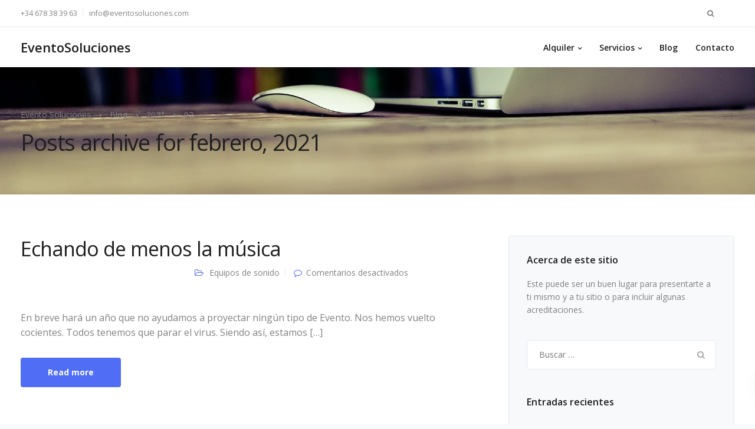

--- FILE ---
content_type: text/html; charset=UTF-8
request_url: https://www.eventosoluciones.com/2021/02/
body_size: 16396
content:

<!DOCTYPE html>
<html lang="es" prefix="og: https://ogp.me/ns#">
   <head>
      <meta charset="UTF-8">
      <meta name="viewport" content="width=device-width, initial-scale=1.0" />
      <meta http-equiv="X-UA-Compatible" content="IE=edge">
              <meta name="theme-color" content="#4f6df5" />
            <link rel="profile" href="http://gmpg.org/xfn/11">
            <link rel="pingback" href="https://www.eventosoluciones.com/xmlrpc.php" />
      

<!-- Optimización para motores de búsqueda de Rank Math -  https://rankmath.com/ -->
<title>febrero 2021 - Evento Soluciones</title>
<meta name="robots" content="follow, noindex"/>
<meta property="og:locale" content="es_ES" />
<meta property="og:type" content="article" />
<meta property="og:title" content="febrero 2021 - Evento Soluciones" />
<meta property="og:url" content="https://www.eventosoluciones.com/2021/02/" />
<meta property="og:site_name" content="Evento Soluciones" />
<meta name="twitter:card" content="summary_large_image" />
<script data-jetpack-boost="ignore" type="application/ld+json" class="rank-math-schema">{"@context":"https://schema.org","@graph":[{"@type":"Organization","@id":"https://www.eventosoluciones.com/#organization","name":"Evento Soluciones","url":"https://www.eventosoluciones.com"},{"@type":"WebSite","@id":"https://www.eventosoluciones.com/#website","url":"https://www.eventosoluciones.com","name":"Evento Soluciones","publisher":{"@id":"https://www.eventosoluciones.com/#organization"},"inLanguage":"es"},{"@type":"CollectionPage","@id":"https://www.eventosoluciones.com/2021/02/#webpage","url":"https://www.eventosoluciones.com/2021/02/","name":"febrero 2021 - Evento Soluciones","isPartOf":{"@id":"https://www.eventosoluciones.com/#website"},"inLanguage":"es"}]}</script>
<!-- /Plugin Rank Math WordPress SEO -->

<link rel='dns-prefetch' href='//stats.wp.com' />
<link rel='dns-prefetch' href='//fonts.googleapis.com' />
<link rel='dns-prefetch' href='//i0.wp.com' />
<link rel='dns-prefetch' href='//c0.wp.com' />
<link rel="alternate" type="application/rss+xml" title="Evento Soluciones &raquo; Feed" href="https://www.eventosoluciones.com/feed/" />
<link rel="alternate" type="application/rss+xml" title="Evento Soluciones &raquo; Feed de los comentarios" href="https://www.eventosoluciones.com/comments/feed/" />

<link rel='stylesheet' id='all-css-02ff6425d277515451d9475519e259e1' href='https://www.eventosoluciones.com/_jb_static/??-eJydk9FuwjAMRf9mTwtRxwRPaJ9SpYkLpkkcxSmlfz+roKmD0bE9Ormn9vVN9ZCUpVggFl0OEIC1B+Mg7jGCtpRBG2YorC2zbogKl2zSKmBcycmrXuS5jB5+1yl7QO9u1Bit7x1cGjvkohtPtlMem2zyeFXP5/gijqwDODTgpZE0nBfJmxGy8rA3dnwOl7t5/aP35HtxIsNKbWxRLeWgtvqbiWlifoh2MIoS91EZ5yjO9965+mTrNgvxEM9wYo8Osk5949HO+cybf6bw/NtoRanMAEwBFle04BNFy8K6xQ8cubYUErF4ncGz40U8g+vPqs0mwEC5u9aTHYlLw1nUjDKIZrJofJ0ytSjJ3dWTbQTv6pubS1QgPv6xhHSgQjxguk/hT7Ry0JreF8XdUz/rbaADkewzQLbTIB9hV20366p6267fX2yzqz4BakCcjw==' type='text/css' media='all' />
<style id='rs-plugin-settings-inline-css'>
#rs-demo-id {}
</style>
<style id='keydesign-style-inline-css'>
.tt_button:hover .iconita,
.tt_button.second-style .iconita,
#single-page #comments input[type="submit"]:hover,
.tt_button.tt_secondary_button,
.tt_button.tt_secondary_button .iconita,
.team-carousel .owl-item .team-member.design-creative .team-socials a,
.es-accordion .es-time,
.content-area .vc_grid-filter>.vc_grid-filter-item.vc_active>span,
.content-area .vc_grid-filter>.vc_grid-filter-item:hover>span,
.format-quote .entry-wrapper:before,
.large-counter .kd_counter_units,
.footer_widget .redux-social-media-list i,
#single-page .bbp-login-form .user-submit:hover,
.menubar #main-menu .navbar-nav .mega-menu.menu-item-has-children .dropdown > a,
.key-icon-box .ib-link a,
#popup-modal .close:hover,
body.maintenance-mode .container h2,
blockquote:before,
.woocommerce nav.woocommerce-pagination ul li a:hover,
.port-prev.tt_button,
.port-next.tt_button,
.upper-footer .socials-widget a:hover .fa,
.woocommerce .woocommerce-form-login .button:hover,
.footer_widget ul a:hover,
.side-content-text ul li:before,
span.bbp-admin-links a:hover,
#bbpress-forums #bbp-single-user-details #bbp-user-navigation a:hover,
.vc_grid-item-mini .vc_gitem-post-data.vc_gitem-post-data-source-post_date div:before,
.vc_grid-item-mini .vc_gitem-post-data.vc_gitem-post-data-source-post_author a:before,
.vc_grid-item-mini .blog-detailed-grid .vc_btn3-container:hover a,
.feature-sections-wrapper .feature-sections-tabs .nav-tabs a:hover,
.topbar-lang-switcher ul li a:hover span,
.feature-sections-wrapper .feature-sections-tabs .nav-tabs li.active a,
.owl-nav div:hover,
div.bbp-breadcrumb a:hover,
#bbpress-forums div.bbp-topic-author a.bbp-author-name, #bbpress-forums div.bbp-reply-author a.bbp-author-name,
.kd_pie_chart .pc_percent_container,
.kd_pie_chart .kd-piechart-icon,
.woocommerce .checkout_coupon .button:hover:hover,
.woocommerce-page #payment #place_order:hover,
.team-member.design-minimal .team-socials a,
.woocommerce-cart #single-page table.cart .button:hover,
.woocommerce-cart #single-page table.cart .button[name=update_cart]:hover,
.woocommerce-account #single-page .woocommerce-Button[name=save_account_details]:hover,
.woocommerce-account #single-page .woocommerce-message .woocommerce-Button:hover,
.wpb-js-composer .vc_tta-container .vc_tta-color-white.vc_tta-style-modern .vc_tta-tab.vc_active a,
.team-member.design-two:hover .team-socials .fa:hover,
.team-member.design-two .team-socials .fa:hover,
#single-page .return-to-shop a:hover,
.woocommerce-error a, .woocommerce-info a, .woocommerce-message a,
.woocommerce-cart .wc-proceed-to-checkout a.checkout-button:hover,
.navbar-nav li.dropdown:hover .dropdown-menu:hover li a:hover,
.woocommerce ul.products li.product h2:hover,
.keydesign-cart .buttons .btn, .woocommerce .keydesign-cart .buttons .btn,
.woocommerce #payment #place_order:hover, .woocommerce-page #payment #place_order:hover,
.portfolio-meta.share-meta .fa:hover,
.woocommerce-account #single-page .woocommerce-Button:hover,
.woocommerce #respond input#submit:hover,
.woocommerce-page ul.products li.product.woo-minimal-style .button:hover,
.woocommerce-page ul.products li.product.woo-minimal-style .added_to_cart:hover,
.blog_widget ul li a:hover,
#posts-content .entry-meta a:hover,
.breadcrumbs a:hover,
.woocommerce a.button:hover,
.keydesign-cart:hover .cart-icon,
#comments input[type="submit"]:hover,
.search-submit:hover,
.blog-single-content .tags a,
.lower-footer a:hover,
#posts-content .post .blog-single-title a:hover,
#posts-content.blog-minimal-list .blog-single-title a:hover,
#posts-content.blog-img-left-list .blog-single-title a:hover,
.socials-widget a:hover .fa, .socials-widget a:hover,
#customizer .leadengine-tooltip,
.footer_widget .menu li a:hover,
.row .vc_toggle_size_md.vc_toggle_simple .vc_toggle_title:hover h4,
#single-page .single-page-content .widget ul li a:hover,
#comments .reply a:hover,
#comments .comment-meta a:hover,
#kd-slider .secondary_slider,
#single-page .single-page-content .widget ul li.current-menu-item a,
.team-socials .fa:hover,
#posts-content .post .tt_button:hover .fa,
#posts-content .post .tt_button:hover,
.topbar-socials a:hover .fa,
.pricing .pricing-price,
.pricing-table .tt_button,
.topbar-phone .iconsmind-Telephone ,
.topbar-email .iconsmind-Mail,
.modal-content-contact .key-icon-box .service-heading a:hover,
.pricing-table.active .tt_button:hover,
.footer-business-content a:hover,
.vc_grid-item-mini .vc_gitem-zone .vc_btn3.vc_btn3-style-custom,
.star-rating span,
.es-accordion .es-heading h4 a:hover,
.keydesign-cart ul.product_list_widget .cart-item:hover,
.woocommerce .keydesign-cart ul.product_list_widget .cart-item:hover,
#customizer .options a:hover i,
.woocommerce .price_slider_wrapper .price_slider_amount .button,
#customizer .options a:hover,
#single-page input[type="submit"]:hover,
#posts-content .post input[type="submit"]:hover,
.active .pricing-option .fa,
#comments .reply a:hover,
.meta-content .tags a:hover,
.navigation.pagination .next,
.woocommerce-cart  #single-page table.cart .product-name a:hover,
.navigation.pagination .prev,
.woocommerce span.onsale,
.product_meta a:hover,
.tags a:hover, .tagcloud a:hover,
.tt_button.second-style,
.lower-footer .pull-right a:hover,
.woocommerce-review-link:hover,
.upper-footer .modal-menu-item,
.video-socials a:hover .fa,
.kd_pie_chart .pc-link a:hover,
.vc_grid-item-mini .vc_gitem_row .vc_gitem-col h4:hover,
.fa,
.wpcf7 .wpcf7-submit:hover,
.contact .wpcf7-response-output,
.video-bg .secondary-button:hover,
#headerbg li a.active,
#headerbg li a.active:hover,
.footer-nav a:hover ,
.wpb_wrapper .menu a:hover ,
.text-danger,
.blog_widget ul li a:before,
.pricing .fa,
.content-area .vc_grid .vc_gitem-zone-c .vc_general,
code,
#single-page .single-page-content ul li:before,
.subscribe-form header .wpcf7-submit,
#posts-content .page-content ul li:before,
.chart-content .nc-icon-outline,
.chart,
.row .vc_custom_heading a:hover,
.secondary-button-inverse,
.primary-button.button-inverse:hover,
.primary-button,
a,
.woocommerce-account #single-page .woocommerce-Button:hover,
.kd-process-steps .pss-step-number span,
.navbar-default .navbar-nav > .active > a,
.pss-link a:hover,
.woocommerce-cart #single-page .cart_totals table td,
.kd_number_string,
.featured_content_parent .active-elem h4,
.contact-map-container .toggle-map:hover .fa,
.contact-map-container .toggle-map:hover,
.testimonials.slider .tt-container:before,
.tt_button:hover,
.nc-icon-outline,
.woocommerce ul.products li.product h3:hover,
.wpb_text_column ol>li:before,
.wpb_text_column ul>li:before,
.key-icon-box .ib-link a:hover {
			color: #4f6df5;
	}

	.pricing-table.DetailedStyle .pricing .pricing-price {
		color: #4f6df5!important;
	}

	.kd-process-steps.process-checkbox-template .pss-item:before,
	.kd-process-steps.process-checkbox-template,
	.kd-separator,
	.kd-separator .kd-separator-line {
		border-color: #4f6df5;
	}

#single-page .bbp-login-form .user-submit,
.bbpress #user-submit,
.gform_wrapper .gform_footer input.button,
.gform_wrapper .gform_footer input[type=submit],
input[type="button"].ninja-forms-field,
.modal-content-inner .wpcf7-submit:hover,
.searchform #searchsubmit,
#kd-slider,
.kd-contact-form.light_background .wpcf7 .wpcf7-submit,
.footer-newsletter-form .wpcf7 .wpcf7-submit,
.kd_progressbarfill,
.phone-wrapper,
.wpb_wrapper #loginform .button,
.woocommerce input.button,
.woocommerce-account #single-page .woocommerce-Button,
.testimonial-cards .center .tcards_message,
.email-wrapper,
.woocommerce ul.products li.product .added_to_cart:hover,
.footer-business-info.footer-socials a:hover,
#comments input[type="submit"],
.parallax.with-overlay:after,
.content-area .vc_grid-filter>.vc_grid-filter-item span:after,
.tt_button.tt_secondary_button:hover,
.pricing-table .tt_button:hover,
.tt_button.second-style:hover,
.pricing-table.active .tt_button,
#customizer .screenshot a,
.heading-separator,
.port-prev.tt_button:hover,
.port-next.tt_button:hover,
 .owl-buttons div:hover,
.row .vc_toggle_default .vc_toggle_icon,
.row .vc_toggle_default .vc_toggle_icon::after,
.row .vc_toggle_default .vc_toggle_icon::before,
.woocommerce #respond input#submit,
.woocommerce a.button,
.woocommerce nav.woocommerce-pagination ul li a:hover,
.upper-footer .modal-menu-item:hover,
.contact-map-container .toggle-map,
.portfolio-item .portfolio-content,
.tt_button,
 .owl-dot span,
.woocommerce a.remove:hover,
.pricing .secondary-button.secondary-button-inverse:hover,
.with-overlay .parallax-overlay,
.secondary-button.secondary-button-inverse:hover,
.secondary-button,
#kd-slider .bullet-bar.tparrows,
.primary-button.button-inverse,
#posts-content .post input[type="submit"],
.btn-xl,
.with-overlay,
.vc_grid-item-mini .vc_gitem-zone .vc_btn3.vc_btn3-style-custom:hover,
.woocommerce #wrapper .price_slider_wrapper .ui-slider-horizontal .ui-slider-range,
.separator,
.woocommerce button.button,
.cb-container.cb_main_color:hover,
.keydesign-cart .buttons .btn:hover,
.woocommerce .keydesign-cart .buttons .btn:hover,
.woocommerce ul.products li.product .button:hover,
#single-page #comments input[type="submit"]:hover,
.contact-map-container .toggle-map:hover,
.wpcf7 .wpcf7-submit:hover,
.owl-dot span,
.features-tabs .tab.active,
.content-area .vc_grid .vc-gitem-zone-height-mode-auto.vc_gitem-zone.vc_gitem-zone-a:before,
.row .vc_toggle_simple .vc_toggle_title:hover .vc_toggle_icon::after,
.row .vc_toggle_simple .vc_toggle_title:hover .vc_toggle_icon::before,
.wpcf7 .wpcf7-submit,
.navigation.pagination .next:hover,
#single-page .vc_col-sm-3 .wpcf7 .wpcf7-submit,
.kd-spinner:before,
.content-area .vc_grid .vc_gitem-zone-c .vc_general:hover,
.content-area .vc_grid-item-mini .vc_gitem-animate-fadeIn .vc_gitem-zone.vc_gitem-zone-a:before,
.keydesign-cart .badge,
div.wpcf7 .wpcf7-form .ajax-loader,
#bbp_search_submit,
.woocommerce .price_slider_wrapper .ui-slider .ui-slider-handle,
.navigation.pagination .prev:hover {
	background-color: #4f6df5;
}

::selection {
	background-color: #4f6df5;
}

::-moz-selection {
	background-color: #4f6df5;
}

#single-page .bbp-login-form .user-submit,
#single-page #comments input[type="submit"]:hover,
.navigation.pagination .next,
.navigation.pagination .prev,
.upper-footer .modal-menu-item,
.wpcf7 .wpcf7-submit:hover,
.tt_button,
.navigation.pagination .next, .navigation.pagination .prev,
.woocommerce ul.products li.product .button:hover,
.woocommerce .price_slider_wrapper .ui-slider .ui-slider-handle,
.pricing.active,
.vc_grid-item-mini .vc_gitem-zone .vc_btn3.vc_btn3-style-custom,
.primary-button.button-inverse:hover,
.primary-button.button-inverse,
.keydesign-cart .buttons .btn, .woocommerce .keydesign-cart .buttons .btn,
.wpcf7 .wpcf7-submit,
.wpb_wrapper #loginform .button,
 .owl-buttons div:hover,
.woocommerce button.button,
.woocommerce a.button,
.content-area .vc_grid .vc_gitem-zone-c .vc_general,
#commentform #submit,
.woocommerce ul.products li.product .added_to_cart,
.woocommerce input.button,
 .owl-dot.active span,
 .owl-dot:hover span {
			border: 2px solid #4f6df5;
	}

div.wpcf7 .wpcf7-form .ajax-loader {
			border: 5px solid #4f6df5;
	}

.modal-content-inner:before  {
			border-right: 12px solid #4f6df5;
	}

.page-404 .tt_button,
#wrapper .widget-title,
.blockquote-reverse,
.testimonials.slider  .owl-dot.active span,
.tags a:hover, .tagcloud a:hover,
.contact-map-container .toggle-map:hover,
.navigation.pagination .next:hover, .navigation.pagination .prev:hover,
.contact .wpcf7-response-output,
.video-bg .secondary-button,
#single-page .single-page-content .widget .widgettitle,
.image-bg .secondary-button,
.contact .wpcf7-form-control-wrap textarea.wpcf7-form-control:focus,
.contact .wpcf7-form-control-wrap input.wpcf7-form-control:focus,
.team-member-down:hover .triangle,
.team-member:hover .triangle,
.features-tabs .tab.active:after,
.tabs-image-left.features-tabs .tab.active:after,
.secondary-button-inverse,
.wpb-js-composer .vc_tta-container .vc_tta.vc_tta-style-classic .vc_tta-tabs-container .vc_tta-tabs-list li.vc_active a,
.vc_separator .vc_sep_holder .vc_sep_line {
			border-color: #4f6df5;
	}

.testimonial-cards .center .tcards_message:before {
			border-color: transparent transparent #4f6df5 #4f6df5;
	}

.testimonial-cards .center .tcards_message.author-bottom:before {
			border-color: #4f6df5 transparent transparent #4f6df5;
	}

	.wpb-js-composer .vc_tta-container  .vc_tta-tabs.vc_tta-tabs-position-left .vc_tta-tab:before {
	    border-right: 9px solid #4f6df5;
	}

.wpb-js-composer .vc_tta-container .vc_tta.vc_tta-style-classic .vc_tta-tabs-container .vc_tta-tabs-list li:before {
    border-top: 9px solid #4f6df5;
}




h1,h2,h3,h4,h5,
.kd_progress_bar .kd_progb_head .kd-progb-title h4,
.wpb-js-composer .vc_tta-container .vc_tta.vc_tta-style-classic .vc_tta-tabs-container .vc_tta-tabs-list li a:hover,
 .es-accordion .es-heading h4 a,
.wpb-js-composer .vc_tta-color-white.vc_tta-style-modern .vc_tta-tab>a:hover,
#comments .fn,
#comments .fn a,
.portfolio-block h4,
.rw-author-details h4,
.testimonials.slider .author,
.vc_grid-item-mini .vc_gitem_row .vc_gitem-col h4,
.navbar-default.navbar-shrink .nav li a,
.team-content h5,
.key-icon-box .service-heading,
#wp-calendar caption,
.post a:hover,
.kd_pie_chart .kd_pc_title,
.kd_pie_chart .pc-link a,
.testimonials .tt-content h4,
.kd-photobox .phb-content h4,
.kd-process-steps .pss-text-area h4,
.widget-title,
.kd-promobox .prb-content h4,
.bp-content h4,
.reply-title,
.product_meta,
.blog-header .section-heading,
.testimonial-cards .tcards-title,
.testimonial-cards .tcards_header .tcards-name,
.woocommerce-result-count,
.pss-link a,
.navbar-default .nav li a,
.logged-in .navbar-nav a, .navbar-nav .menu-item a,
.woocommerce table.shop_attributes th,
.portfolio-block strong,
.keydesign-cart .nc-icon-outline-cart,
.portfolio-meta.share-meta .fa,
.subscribe input[type="submit"],
.es-accordion .es-speaker-container .es-speaker-name,
.pricing-title,
.woocommerce div.product .woocommerce-tabs ul.tabs li.active a,
.woocommerce-cart  #single-page table.cart .product-name a,
.wpb-js-composer .vc_tta-container .vc_tta-color-white.vc_tta-style-modern .vc_tta-tab>a,
.rw_rating .rw-title,
.group_table .label,
.cb-container.cb_transparent_color:hover .cb-heading,
.app-gallery .ag-section-desc h4,
.single-post .wpb_text_column strong,
 .owl-buttons div,
#single-page .single-page-content .widget ul li a,
.modal-content-contact .key-icon-box .service-heading a,
.woocommerce-ordering select,
.woocommerce div.product .woocommerce-tabs .panel #reply-title,
.page-404 .section-subheading,
.showcoupon:hover,
.pricing-table.DetailedStyle .pricing .pricing-price,
.pricing-table .pricing-img .fa,
.navbar-default .navbar-nav > li > a:hover,
.testimonials.slider.with-image .tt-container h6,
.socials-widget a:hover .fa, .socials-widget a:hover,
.owl-nav div,
#comments label,
.author-box-wrapper .author-name h6,
.keydesign-cart .empty-cart,
.play-video .fa-play,
.author-website,
.post-link:hover,
#comments .reply a:hover,
.author-desc-wrapper a:hover,
.blog-single-content .tags a:hover,
.wpb-js-composer .vc_tta-container .vc_tta.vc_tta-style-classic .vc_tta-tabs-container .vc_tta-tabs-list li a:hover,
.wpb-js-composer .vc_tta-container .vc_tta.vc_tta-style-classic .vc_tta-tabs-container .vc_tta-tabs-list li.vc_active a,
.woocommerce #coupon_code, .woocommerce .quantity .qty,
.kd-price-block .pb-content-wrap .pb-pricing-wrap,
.blog-single-title a,
.topbar-phone a:hover,
.topbar-email a:hover,
.woocommerce-page ul.products li.product.woo-minimal-style .added_to_cart,
.woocommerce-page ul.products li.product.woo-minimal-style .button,
.woocommerce nav.woocommerce-pagination ul li span.current,
#menu-topbar-menu li a:hover,
.navbar-topbar li a:hover,
.fa.toggle-search:hover,
.business-info-header .fa,
.tt_secondary_button.tt_third_button:hover,
.tt_secondary_button.tt_third_button:hover .fa,
.keydesign-cart .subtotal,
#single-page p.cart-empty,
blockquote cite,
.woocommerce div.product p.price,
.woocommerce div.product span.price,
.cta-icon .fa,
.wpcf7-form label,
.upper-footer .wpcf7-form-control-wrap textarea,
.upper-footer .wpcf7-form-control-wrap input,
body.maintenance-mode .kd-countdown,
.mobile-cart .keydesign-cart,
body.woocommerce-page .entry-header .section-heading,
.feature-sections-wrapper .feature-sections-tabs .nav-tabs a,
.team-member.design-minimal .team-socials a:hover,
.key-icon-box .ib-link a:hover,
.feature-sections-wrapper .side-content-wrapper .simple-link:hover,
.woocommerce ul.products li.product .price,
.vc_toggle_simple .vc_toggle_title .vc_toggle_icon::after,
.vc_toggle_simple .vc_toggle_title .vc_toggle_icon::before,
.testimonials .tt-content .content {
			color: #1f1f1f;
	}


.ib-link.iconbox-main-color a:hover  {
			color: #1f1f1f;
	}

.vc_toggle.vc_toggle_default .vc_toggle_icon,
.row .vc_toggle_size_md.vc_toggle_default .vc_toggle_title .vc_toggle_icon:before,
.row .vc_toggle_size_md.vc_toggle_default .vc_toggle_title .vc_toggle_icon:after,
.searchform #searchsubmit:hover,
#kd-slider .bullet-bar.tparrows:hover {
			background-color: #1f1f1f;
	}






.footer-newsletter-form .wpcf7-form .wpcf7-email,
.footer-business-info.footer-socials a,
.upper-footer {
			background-color: #f7f9fb;
	}


.footer-business-info,
.lower-footer {
			background-color: #fff;
	}






.upper-footer .widget-title, .upper-footer #wp-calendar caption, .footer_widget .menu li a, ul li.cat-item a, .footer-nav-menu .navbar-footer li a, .lower-footer span, .lower-footer a {
					}






.topbar-lang-switcher ul li a:hover span,
.topbar-menu-search .keydesign-cart a:hover,
.topbar-search .fa.toggle-search:hover,
#menu-topbar-menu a:hover,
.navbar-topbar a:hover,
.transparent-navigation .navbar.navbar-default .topbar-phone a:hover, .transparent-navigation .navbar.navbar-default .topbar-email a:hover,
.navbar.navbar-default .topbar-phone a:hover, .navbar.navbar-default .topbar-email a:hover {
			color: #1f1f1f;
	}



@media (min-width: 960px) {
.transparent-navigation .navbar.navbar-default,
.transparent-navigation .navbar.navbar-default .container,
.transparent-navigation .navbar.navbar-default.contained,
.transparent-navigation .navbar .topbar,
.transparent-navigation .navbar .menubar {
	background-color: transparent !important;
	border: none !important;
}


}








#logo .logo {
			color: #1f1f1f;
	}

.transparent-navigation .navbar-shrink #logo .logo,
.navbar-shrink #logo .logo {
			color: #1f1f1f;
	}


body, .box, .cb-text-area p {
					}

.container #logo .logo {
			}

.container h1 {
								}

.container h2, #popup-modal .modal-content h2 {
								}

.container h3 {
								}

.container h4, .kd-photobox .phb-content h4, .content-area .vc_grid-item-mini .vc_gitem_row .vc_gitem-col h4 {
								}

.container h5 {
								}

.container h6, .key-icon-box h6.service-heading {
								}

.woocommerce ul.products li.product .added_to_cart, .woocommerce ul.products li.product .button, .woocommerce div.product form.cart .button,
.tt_button, .wpcf7 .wpcf7-submit, .content-area .vc_grid .vc_gitem-zone-c .vc_general, .tt_button.modal-menu-item, .vc_grid-item-mini .blog-detailed-grid .vc_btn3-container a {
						}



.topbar-phone, .topbar-email, .topbar-socials a, #menu-topbar-menu a, .navbar-topbar a {
		}


body .navbar-default .nav li a, body .modal-menu-item {
				}





html {
						}


@media (max-width: 960px) {
}





	.kd-rev-button {
	   background-color: #4f6df5 !important;
	}

	.kd-rev-button-inv {
		border-color: #4f6df5 !important;
	}

	.kd-rev-button-inv:hover {
		background-color: #4f6df5 !important;
	}

	.hover_solid_primary:hover {
	   background-color: #4f6df5 !important;
	   border-color: #4f6df5 !important;
	   color: #fff !important;
	}


	.hover_outline_primary:hover {
	   color: #4f6df5 !important;
	   border-color: #4f6df5 !important;
	   background-color: transparent!important;
	}


</style>
<style id='wp-emoji-styles-inline-css'>

	img.wp-smiley, img.emoji {
		display: inline !important;
		border: none !important;
		box-shadow: none !important;
		height: 1em !important;
		width: 1em !important;
		margin: 0 0.07em !important;
		vertical-align: -0.1em !important;
		background: none !important;
		padding: 0 !important;
	}
</style>
<style id='jetpack-sharing-buttons-style-inline-css'>
.jetpack-sharing-buttons__services-list{display:flex;flex-direction:row;flex-wrap:wrap;gap:0;list-style-type:none;margin:5px;padding:0}.jetpack-sharing-buttons__services-list.has-small-icon-size{font-size:12px}.jetpack-sharing-buttons__services-list.has-normal-icon-size{font-size:16px}.jetpack-sharing-buttons__services-list.has-large-icon-size{font-size:24px}.jetpack-sharing-buttons__services-list.has-huge-icon-size{font-size:36px}@media print{.jetpack-sharing-buttons__services-list{display:none!important}}.editor-styles-wrapper .wp-block-jetpack-sharing-buttons{gap:0;padding-inline-start:0}ul.jetpack-sharing-buttons__services-list.has-background{padding:1.25em 2.375em}
</style>
<style id='classic-theme-styles-inline-css'>
/*! This file is auto-generated */
.wp-block-button__link{color:#fff;background-color:#32373c;border-radius:9999px;box-shadow:none;text-decoration:none;padding:calc(.667em + 2px) calc(1.333em + 2px);font-size:1.125em}.wp-block-file__button{background:#32373c;color:#fff;text-decoration:none}
</style>
<style id='global-styles-inline-css'>
body{--wp--preset--color--black: #000000;--wp--preset--color--cyan-bluish-gray: #abb8c3;--wp--preset--color--white: #ffffff;--wp--preset--color--pale-pink: #f78da7;--wp--preset--color--vivid-red: #cf2e2e;--wp--preset--color--luminous-vivid-orange: #ff6900;--wp--preset--color--luminous-vivid-amber: #fcb900;--wp--preset--color--light-green-cyan: #7bdcb5;--wp--preset--color--vivid-green-cyan: #00d084;--wp--preset--color--pale-cyan-blue: #8ed1fc;--wp--preset--color--vivid-cyan-blue: #0693e3;--wp--preset--color--vivid-purple: #9b51e0;--wp--preset--gradient--vivid-cyan-blue-to-vivid-purple: linear-gradient(135deg,rgba(6,147,227,1) 0%,rgb(155,81,224) 100%);--wp--preset--gradient--light-green-cyan-to-vivid-green-cyan: linear-gradient(135deg,rgb(122,220,180) 0%,rgb(0,208,130) 100%);--wp--preset--gradient--luminous-vivid-amber-to-luminous-vivid-orange: linear-gradient(135deg,rgba(252,185,0,1) 0%,rgba(255,105,0,1) 100%);--wp--preset--gradient--luminous-vivid-orange-to-vivid-red: linear-gradient(135deg,rgba(255,105,0,1) 0%,rgb(207,46,46) 100%);--wp--preset--gradient--very-light-gray-to-cyan-bluish-gray: linear-gradient(135deg,rgb(238,238,238) 0%,rgb(169,184,195) 100%);--wp--preset--gradient--cool-to-warm-spectrum: linear-gradient(135deg,rgb(74,234,220) 0%,rgb(151,120,209) 20%,rgb(207,42,186) 40%,rgb(238,44,130) 60%,rgb(251,105,98) 80%,rgb(254,248,76) 100%);--wp--preset--gradient--blush-light-purple: linear-gradient(135deg,rgb(255,206,236) 0%,rgb(152,150,240) 100%);--wp--preset--gradient--blush-bordeaux: linear-gradient(135deg,rgb(254,205,165) 0%,rgb(254,45,45) 50%,rgb(107,0,62) 100%);--wp--preset--gradient--luminous-dusk: linear-gradient(135deg,rgb(255,203,112) 0%,rgb(199,81,192) 50%,rgb(65,88,208) 100%);--wp--preset--gradient--pale-ocean: linear-gradient(135deg,rgb(255,245,203) 0%,rgb(182,227,212) 50%,rgb(51,167,181) 100%);--wp--preset--gradient--electric-grass: linear-gradient(135deg,rgb(202,248,128) 0%,rgb(113,206,126) 100%);--wp--preset--gradient--midnight: linear-gradient(135deg,rgb(2,3,129) 0%,rgb(40,116,252) 100%);--wp--preset--font-size--small: 13px;--wp--preset--font-size--medium: 20px;--wp--preset--font-size--large: 36px;--wp--preset--font-size--x-large: 42px;--wp--preset--spacing--20: 0.44rem;--wp--preset--spacing--30: 0.67rem;--wp--preset--spacing--40: 1rem;--wp--preset--spacing--50: 1.5rem;--wp--preset--spacing--60: 2.25rem;--wp--preset--spacing--70: 3.38rem;--wp--preset--spacing--80: 5.06rem;--wp--preset--shadow--natural: 6px 6px 9px rgba(0, 0, 0, 0.2);--wp--preset--shadow--deep: 12px 12px 50px rgba(0, 0, 0, 0.4);--wp--preset--shadow--sharp: 6px 6px 0px rgba(0, 0, 0, 0.2);--wp--preset--shadow--outlined: 6px 6px 0px -3px rgba(255, 255, 255, 1), 6px 6px rgba(0, 0, 0, 1);--wp--preset--shadow--crisp: 6px 6px 0px rgba(0, 0, 0, 1);}:where(.is-layout-flex){gap: 0.5em;}:where(.is-layout-grid){gap: 0.5em;}body .is-layout-flex{display: flex;}body .is-layout-flex{flex-wrap: wrap;align-items: center;}body .is-layout-flex > *{margin: 0;}body .is-layout-grid{display: grid;}body .is-layout-grid > *{margin: 0;}:where(.wp-block-columns.is-layout-flex){gap: 2em;}:where(.wp-block-columns.is-layout-grid){gap: 2em;}:where(.wp-block-post-template.is-layout-flex){gap: 1.25em;}:where(.wp-block-post-template.is-layout-grid){gap: 1.25em;}.has-black-color{color: var(--wp--preset--color--black) !important;}.has-cyan-bluish-gray-color{color: var(--wp--preset--color--cyan-bluish-gray) !important;}.has-white-color{color: var(--wp--preset--color--white) !important;}.has-pale-pink-color{color: var(--wp--preset--color--pale-pink) !important;}.has-vivid-red-color{color: var(--wp--preset--color--vivid-red) !important;}.has-luminous-vivid-orange-color{color: var(--wp--preset--color--luminous-vivid-orange) !important;}.has-luminous-vivid-amber-color{color: var(--wp--preset--color--luminous-vivid-amber) !important;}.has-light-green-cyan-color{color: var(--wp--preset--color--light-green-cyan) !important;}.has-vivid-green-cyan-color{color: var(--wp--preset--color--vivid-green-cyan) !important;}.has-pale-cyan-blue-color{color: var(--wp--preset--color--pale-cyan-blue) !important;}.has-vivid-cyan-blue-color{color: var(--wp--preset--color--vivid-cyan-blue) !important;}.has-vivid-purple-color{color: var(--wp--preset--color--vivid-purple) !important;}.has-black-background-color{background-color: var(--wp--preset--color--black) !important;}.has-cyan-bluish-gray-background-color{background-color: var(--wp--preset--color--cyan-bluish-gray) !important;}.has-white-background-color{background-color: var(--wp--preset--color--white) !important;}.has-pale-pink-background-color{background-color: var(--wp--preset--color--pale-pink) !important;}.has-vivid-red-background-color{background-color: var(--wp--preset--color--vivid-red) !important;}.has-luminous-vivid-orange-background-color{background-color: var(--wp--preset--color--luminous-vivid-orange) !important;}.has-luminous-vivid-amber-background-color{background-color: var(--wp--preset--color--luminous-vivid-amber) !important;}.has-light-green-cyan-background-color{background-color: var(--wp--preset--color--light-green-cyan) !important;}.has-vivid-green-cyan-background-color{background-color: var(--wp--preset--color--vivid-green-cyan) !important;}.has-pale-cyan-blue-background-color{background-color: var(--wp--preset--color--pale-cyan-blue) !important;}.has-vivid-cyan-blue-background-color{background-color: var(--wp--preset--color--vivid-cyan-blue) !important;}.has-vivid-purple-background-color{background-color: var(--wp--preset--color--vivid-purple) !important;}.has-black-border-color{border-color: var(--wp--preset--color--black) !important;}.has-cyan-bluish-gray-border-color{border-color: var(--wp--preset--color--cyan-bluish-gray) !important;}.has-white-border-color{border-color: var(--wp--preset--color--white) !important;}.has-pale-pink-border-color{border-color: var(--wp--preset--color--pale-pink) !important;}.has-vivid-red-border-color{border-color: var(--wp--preset--color--vivid-red) !important;}.has-luminous-vivid-orange-border-color{border-color: var(--wp--preset--color--luminous-vivid-orange) !important;}.has-luminous-vivid-amber-border-color{border-color: var(--wp--preset--color--luminous-vivid-amber) !important;}.has-light-green-cyan-border-color{border-color: var(--wp--preset--color--light-green-cyan) !important;}.has-vivid-green-cyan-border-color{border-color: var(--wp--preset--color--vivid-green-cyan) !important;}.has-pale-cyan-blue-border-color{border-color: var(--wp--preset--color--pale-cyan-blue) !important;}.has-vivid-cyan-blue-border-color{border-color: var(--wp--preset--color--vivid-cyan-blue) !important;}.has-vivid-purple-border-color{border-color: var(--wp--preset--color--vivid-purple) !important;}.has-vivid-cyan-blue-to-vivid-purple-gradient-background{background: var(--wp--preset--gradient--vivid-cyan-blue-to-vivid-purple) !important;}.has-light-green-cyan-to-vivid-green-cyan-gradient-background{background: var(--wp--preset--gradient--light-green-cyan-to-vivid-green-cyan) !important;}.has-luminous-vivid-amber-to-luminous-vivid-orange-gradient-background{background: var(--wp--preset--gradient--luminous-vivid-amber-to-luminous-vivid-orange) !important;}.has-luminous-vivid-orange-to-vivid-red-gradient-background{background: var(--wp--preset--gradient--luminous-vivid-orange-to-vivid-red) !important;}.has-very-light-gray-to-cyan-bluish-gray-gradient-background{background: var(--wp--preset--gradient--very-light-gray-to-cyan-bluish-gray) !important;}.has-cool-to-warm-spectrum-gradient-background{background: var(--wp--preset--gradient--cool-to-warm-spectrum) !important;}.has-blush-light-purple-gradient-background{background: var(--wp--preset--gradient--blush-light-purple) !important;}.has-blush-bordeaux-gradient-background{background: var(--wp--preset--gradient--blush-bordeaux) !important;}.has-luminous-dusk-gradient-background{background: var(--wp--preset--gradient--luminous-dusk) !important;}.has-pale-ocean-gradient-background{background: var(--wp--preset--gradient--pale-ocean) !important;}.has-electric-grass-gradient-background{background: var(--wp--preset--gradient--electric-grass) !important;}.has-midnight-gradient-background{background: var(--wp--preset--gradient--midnight) !important;}.has-small-font-size{font-size: var(--wp--preset--font-size--small) !important;}.has-medium-font-size{font-size: var(--wp--preset--font-size--medium) !important;}.has-large-font-size{font-size: var(--wp--preset--font-size--large) !important;}.has-x-large-font-size{font-size: var(--wp--preset--font-size--x-large) !important;}
.wp-block-navigation a:where(:not(.wp-element-button)){color: inherit;}
:where(.wp-block-post-template.is-layout-flex){gap: 1.25em;}:where(.wp-block-post-template.is-layout-grid){gap: 1.25em;}
:where(.wp-block-columns.is-layout-flex){gap: 2em;}:where(.wp-block-columns.is-layout-grid){gap: 2em;}
.wp-block-pullquote{font-size: 1.5em;line-height: 1.6;}
</style>
<style id='woocommerce-inline-inline-css'>
.woocommerce form .form-row .required { visibility: visible; }
</style>
<link rel='stylesheet' id='keydesign_default_fonts-css' href='//fonts.googleapis.com/css?family=Open+Sans%3A300%2C400%2C600%2C700%26subset%3Dlatin-ext&#038;ver=6.5.7' media='all' />







<link rel="https://api.w.org/" href="https://www.eventosoluciones.com/wp-json/" /><link rel="EditURI" type="application/rsd+xml" title="RSD" href="https://www.eventosoluciones.com/xmlrpc.php?rsd" />
<meta name="generator" content="WordPress 6.5.7" />
<meta name="generator" content="Redux 4.5.8" />	<noscript><style>.woocommerce-product-gallery{ opacity: 1 !important; }</style></noscript>
	<style type="text/css">.recentcomments a{display:inline !important;padding:0 !important;margin:0 !important;}</style><meta name="generator" content="Powered by WPBakery Page Builder - drag and drop page builder for WordPress."/>
<meta name="generator" content="Powered by Slider Revolution 6.1.8 - responsive, Mobile-Friendly Slider Plugin for WordPress with comfortable drag and drop interface." />
<link rel="icon" href="https://i0.wp.com/www.eventosoluciones.com/wp-content/uploads/2020/02/cropped-Evento-Soluciones-Audiovisuales-Logo-peque.jpg?fit=32%2C32&#038;ssl=1" sizes="32x32" />
<link rel="icon" href="https://i0.wp.com/www.eventosoluciones.com/wp-content/uploads/2020/02/cropped-Evento-Soluciones-Audiovisuales-Logo-peque.jpg?fit=192%2C192&#038;ssl=1" sizes="192x192" />
<link rel="apple-touch-icon" href="https://i0.wp.com/www.eventosoluciones.com/wp-content/uploads/2020/02/cropped-Evento-Soluciones-Audiovisuales-Logo-peque.jpg?fit=180%2C180&#038;ssl=1" />
<meta name="msapplication-TileImage" content="https://i0.wp.com/www.eventosoluciones.com/wp-content/uploads/2020/02/cropped-Evento-Soluciones-Audiovisuales-Logo-peque.jpg?fit=270%2C270&#038;ssl=1" />

		<style type="text/css" id="wp-custom-css">
			.cart-icon 
{
	visibility: hidden;
}

.published {
	visibility: hidden;
}

.author{
	visibility: hidden;
}		</style>
		<noscript><style> .wpb_animate_when_almost_visible { opacity: 1; }</style></noscript>   </head>
    <body class="archive date theme-leadengine woocommerce-no-js wpb-js-composer js-comp-ver-6.1 vc_responsive">
              <div id="kd-preloader">
           <div class="kd-spinner"></div>
        </div>
      
      <nav class="navbar navbar-default navbar-fixed-top   with-topbar   nav-transparent-secondary-logo">
        <!-- Topbar template -->
          <div class="topbar first-template">
    <div class="container">
               <div class="topbar-contact">
                              <span class="topbar-phone"><a href="tel:+34 678 38 39 63">+34 678 38 39 63</a></span>
                                           <span class="topbar-email"><a href="mailto:info@eventosoluciones.com">info@eventosoluciones.com</a></span>
                      </div>
                              <div class="topbar-menu-search">
            <div class="topbar-menu">
                           </div>
                          <div class="topbar-search">
                 <form role="search" method="get" class="search-form" action="https://www.eventosoluciones.com/">
				<label>
					<span class="screen-reader-text">Buscar:</span>
					<input type="search" class="search-field" placeholder="Buscar &hellip;" value="" name="s" />
				</label>
				<input type="submit" class="search-submit" value="Buscar" />
			</form>                 <span class="toggle-search fa-search fa"></span>
              </div>
                        
            <!-- WooCommerce Cart -->
              <div class="keydesign-cart menu-item menu-item-has-children dropdown">
					      <a href="https://www.eventosoluciones.com" class="dropdown-toggle" title="cart">
						  <span class="cart-icon-container"><i class="cart-icon fa fa-shopping-cart"></i><span class="badge" style="display: none;"></span></span></a></div>            <!-- END WooCommerce Cart -->
         </div>
           </div>
</div>
        <!-- END Topbar template -->

        <div class="menubar">
          <div class="container">
           <div id="logo">
                                             <!-- Text logo -->
                 <a class="logo" href="https://www.eventosoluciones.com">EventoSoluciones</a>
                                                    </div>
           <div class="navbar-header page-scroll">
                    <button type="button" class="navbar-toggle" data-toggle="collapse" data-target="#main-menu">
                    <span class="icon-bar"></span>
                    <span class="icon-bar"></span>
                    <span class="icon-bar"></span>
                    </button>
                    <div class="mobile-cart">
                        <div class="keydesign-cart menu-item menu-item-has-children dropdown">
					      <a href="https://www.eventosoluciones.com" class="dropdown-toggle" title="cart">
						  <span class="cart-icon-container"><i class="cart-icon fa fa-shopping-cart"></i><span class="badge" style="display: none;"></span></span></a></div>                    </div>
            </div>
            <div id="main-menu" class="collapse navbar-collapse  navbar-right">
               <ul id="menu-header-menu" class="nav navbar-nav"><li id="menu-item-6894" class="menu-item menu-item-type-custom menu-item-object-custom menu-item-has-children menu-item-6894 dropdown"><a title="Alquiler" href="https://www.eventosoluciones.com/pages/services-creative/">Alquiler</a>
<ul role="menu" class=" dropdown-menu">
	<li id="menu-item-6899" class="menu-item menu-item-type-post_type menu-item-object-page menu-item-6899"><a title="Equipo de Sonido" href="https://www.eventosoluciones.com/alquiler-material-audiovisual/alquiler-equipos-de-sonido/">Equipo de Sonido</a></li>
	<li id="menu-item-6900" class="menu-item menu-item-type-post_type menu-item-object-page menu-item-6900"><a title="Microfonía" href="https://www.eventosoluciones.com/alquiler-material-audiovisual/microfonia/">Microfonía</a></li>
	<li id="menu-item-6954" class="menu-item menu-item-type-post_type menu-item-object-page menu-item-6954"><a title="Proyectores" href="https://www.eventosoluciones.com/equipos-de-sonido/proyectores/">Proyectores</a></li>
	<li id="menu-item-6950" class="menu-item menu-item-type-post_type menu-item-object-page menu-item-6950"><a title="Pantallas (LCD, LED)" href="https://www.eventosoluciones.com/alquiler-material-audiovisual/pantallas-lcd-led/">Pantallas (LCD, LED)</a></li>
	<li id="menu-item-6953" class="menu-item menu-item-type-post_type menu-item-object-page menu-item-6953"><a title="Video Wall" href="https://www.eventosoluciones.com/alquiler-material-audiovisual/video-wall/">Video Wall</a></li>
	<li id="menu-item-6951" class="menu-item menu-item-type-post_type menu-item-object-page menu-item-6951"><a title="Traducción simultánea" href="https://www.eventosoluciones.com/alquiler-material-audiovisual/traduccion-simultanea/">Traducción simultánea</a></li>
	<li id="menu-item-6952" class="menu-item menu-item-type-post_type menu-item-object-page menu-item-6952"><a title="Turning Point – Votación Interactiva" href="https://www.eventosoluciones.com/alquiler-material-audiovisual/turning-point-votacion-interactiva/">Turning Point – Votación Interactiva</a></li>
	<li id="menu-item-6949" class="menu-item menu-item-type-post_type menu-item-object-page menu-item-6949"><a title="Iluminación" href="https://www.eventosoluciones.com/alquiler-material-audiovisual/iluminacion/">Iluminación</a></li>
	<li id="menu-item-6947" class="menu-item menu-item-type-post_type menu-item-object-page menu-item-6947"><a title="Equipos de DJ" href="https://www.eventosoluciones.com/alquiler-material-audiovisual/alquiler-sonido-dj/">Equipos de DJ</a></li>
	<li id="menu-item-6948" class="menu-item menu-item-type-post_type menu-item-object-page menu-item-6948"><a title="Equipos informáticos" href="https://www.eventosoluciones.com/alquiler-material-audiovisual/equipos-informaticos/">Equipos informáticos</a></li>
</ul>
</li>
<li id="menu-item-6946" class="menu-item menu-item-type-post_type menu-item-object-page menu-item-has-children menu-item-6946 dropdown"><a title="Servicios" href="https://www.eventosoluciones.com/alquiler-audiovisual-eventos/">Servicios</a>
<ul role="menu" class=" dropdown-menu">
	<li id="menu-item-6961" class="menu-item menu-item-type-post_type menu-item-object-page menu-item-6961"><a title="Grabación de audio y video" href="https://www.eventosoluciones.com/servicios-all/grabacion-de-audio-y-video/">Grabación de audio y video</a></li>
	<li id="menu-item-6960" class="menu-item menu-item-type-post_type menu-item-object-page menu-item-6960"><a title="Congresos, ferias y exposiciones" href="https://www.eventosoluciones.com/servicios-all/congresos-ferias-y-exposiciones/">Congresos, ferias y exposiciones</a></li>
	<li id="menu-item-6959" class="menu-item menu-item-type-post_type menu-item-object-page menu-item-6959"><a title="PIP (picture in picture)" href="https://www.eventosoluciones.com/servicios-all/pip-picture-in-picture/">PIP (picture in picture)</a></li>
	<li id="menu-item-6958" class="menu-item menu-item-type-post_type menu-item-object-page menu-item-6958"><a title="Sonorización de espectáculos en directo" href="https://www.eventosoluciones.com/servicios-all/sonorizacion-de-espectaculos-en-directo/">Sonorización de espectáculos en directo</a></li>
	<li id="menu-item-6957" class="menu-item menu-item-type-post_type menu-item-object-page menu-item-6957"><a title="Servicios de ENG" href="https://www.eventosoluciones.com/servicios-all/servicios-de-eng/">Servicios de ENG</a></li>
	<li id="menu-item-6956" class="menu-item menu-item-type-post_type menu-item-object-page menu-item-6956"><a title="Realización de vídeos en directo" href="https://www.eventosoluciones.com/servicios-all/realizacion-de-videos-en-directo/">Realización de vídeos en directo</a></li>
	<li id="menu-item-6955" class="menu-item menu-item-type-post_type menu-item-object-page menu-item-6955"><a title="Edición y post producción de audio y video" href="https://www.eventosoluciones.com/servicios-all/edicion-postproduccion-malaga/">Edición y post producción de audio y video</a></li>
</ul>
</li>
<li id="menu-item-6818" class="menu-item menu-item-type-post_type menu-item-object-page current_page_parent menu-item-6818"><a title="Blog" href="https://www.eventosoluciones.com/blog-news/">Blog</a></li>
<li id="menu-item-6962" class="menu-item menu-item-type-post_type menu-item-object-page menu-item-6962"><a title="Contacto" href="https://www.eventosoluciones.com/contacto-alquiler-equipos-audiovisuales/">Contacto</a></li>
</ul>                                          </div>
            </div>
         </div>
      </nav>

      <div id="wrapper" class="">
        
  <header class="entry-header blog-header with-topbar">
     <div class="row blog-page-heading blog-title-left">
                  <div class="header-overlay parallax-overlay" style="background-image:url('https://i0.wp.com/www.eventosoluciones.com/wp-content/uploads/2020/02/office-581131_1920.jpg?fit=1920%2C1280&#038;ssl=1')"></div>
                          <div class="container">
                      <div class="breadcrumbs" typeof="BreadcrumbList" vocab="https://schema.org/">
              <!-- Breadcrumb NavXT 7.4.1 -->
<span property="itemListElement" typeof="ListItem"><a property="item" typeof="WebPage" title="Ir a Evento Soluciones." href="https://www.eventosoluciones.com" class="home" ><span property="name">Evento Soluciones</span></a><meta property="position" content="1"></span> &gt; <span property="itemListElement" typeof="ListItem"><a property="item" typeof="WebPage" title="Ir a Blog." href="https://www.eventosoluciones.com/blog-news/" class="post-root post post-post" ><span property="name">Blog</span></a><meta property="position" content="2"></span> &gt; <span property="itemListElement" typeof="ListItem"><a property="item" typeof="WebPage" title="Ir a los archivos de 2021." href="https://www.eventosoluciones.com/2021/" class="archive date-year" ><span property="name">2021</span></a><meta property="position" content="3"></span> &gt; <span property="itemListElement" typeof="ListItem"><span property="name" class="archive date-month current-item">02</span><meta property="url" content="https://www.eventosoluciones.com/2021/02/"><meta property="position" content="4"></span>            </div>
                                <h1 class="section-heading">Posts archive for febrero, 2021</h1>
          
                            </div>
      </div>
  </header>


<div id="posts-content" class="container use-sidebar blog-img-top-list" >
			<div class="col-xs-12 col-sm-12 col-lg-8">
		

<article id="post-6985" class="post-6985 post type-post status-publish format-standard hentry category-alquiler-de-equipo-de-sonido tag-alquiler tag-equipos-de-sonido" >
		  <h2 class="blog-single-title"><a href="https://www.eventosoluciones.com/echando-de-menos-la-musica/" title="Echando de menos la música">Echando de menos la música</a></h2>
			<div class="entry-meta">
						<span class="published"><span class="fa fa-clock-o"></span><a href="https://www.eventosoluciones.com/echando-de-menos-la-musica/" title="Echando de menos la música">01/02/2021</a></span>
				<span class="author"><span class="fa fa-keyboard-o"></span><a href="https://www.eventosoluciones.com/author/rocio/" title="Entradas de Rocío Plaza Gámez" rel="author">Rocío Plaza Gámez</a></span>
				<span class="blog-label"><span class="fa fa-folder-open-o"></span><a href="https://www.eventosoluciones.com/category/alquiler-de-equipo-de-sonido/" rel="category tag">Equipos de sonido</a></span>
				<span class="comment-count"><span class="fa fa-comment-o"></span><span>Comentarios desactivados<span class="screen-reader-text"> en Echando de menos la música</span></span></span>
		</div>
				<div class="entry-content">
			<div class="page-content">
				<p>En breve hará un año que no ayudamos a proyectar ningún tipo de Evento. Nos hemos vuelto cocientes. Todos tenemos que parar el virus. Siendo así, estamos [&hellip;]</p>
			</div>
						<a class="tt_button" href="https://www.eventosoluciones.com/echando-de-menos-la-musica/">Read more</a>
		</div>
</article>
	</div>
      <div class="col-xs-12 col-sm-12 col-lg-4">
      <div class="right-sidebar">
		     
            <div id="text-2" class="blog_widget widget_text"><h5 class="widget-title"><span>Acerca de este sitio</span></h5>			<div class="textwidget"><p>Este puede ser un buen lugar para presentarte a ti mismo y a tu sitio o para incluir algunas acreditaciones.</p>
</div>
		</div><div id="search-3" class="blog_widget widget_search"><form role="search" method="get" class="search-form" action="https://www.eventosoluciones.com/">
				<label>
					<span class="screen-reader-text">Buscar:</span>
					<input type="search" class="search-field" placeholder="Buscar &hellip;" value="" name="s" />
				</label>
				<input type="submit" class="search-submit" value="Buscar" />
			</form></div>
		<div id="recent-posts-3" class="blog_widget widget_recent_entries">
		<h5 class="widget-title"><span>Entradas recientes</span></h5>
		<ul>
											<li>
					<a href="https://www.eventosoluciones.com/audiovisual-eventos/">Alquiler de material audiovisual para congresos y eventos.</a>
									</li>
											<li>
					<a href="https://www.eventosoluciones.com/echando-de-menos-la-musica/">Echando de menos la música</a>
									</li>
											<li>
					<a href="https://www.eventosoluciones.com/realizacion-de-la-publicidad-naranjas-lolita/">Realización de la publicidad Naranjas Lolita</a>
									</li>
											<li>
					<a href="https://www.eventosoluciones.com/making-of-rosendo-malaga/">Making-of&#8230;.Rosendo Malaga</a>
									</li>
											<li>
					<a href="https://www.eventosoluciones.com/exposicion-fotografica/">Exposición Fotográfica</a>
									</li>
					</ul>

		</div><div id="recent-comments-3" class="blog_widget widget_recent_comments"><h5 class="widget-title"><span>Comentarios recientes</span></h5><ul id="recentcomments"></ul></div><div id="archives-3" class="blog_widget widget_archive"><h5 class="widget-title"><span>Archivos</span></h5>
			<ul>
					<li><a href='https://www.eventosoluciones.com/2024/05/'>mayo 2024</a></li>
	<li><a href='https://www.eventosoluciones.com/2021/02/' aria-current="page">febrero 2021</a></li>
	<li><a href='https://www.eventosoluciones.com/2020/02/'>febrero 2020</a></li>
			</ul>

			</div><div id="categories-3" class="blog_widget widget_categories"><h5 class="widget-title"><span>Categorías</span></h5>
			<ul>
					<li class="cat-item cat-item-16"><a href="https://www.eventosoluciones.com/category/alquiler-material-audiovisual-congresos/">Alquiler equipamiento para congresos</a>
</li>
	<li class="cat-item cat-item-14"><a href="https://www.eventosoluciones.com/category/grabacion-de-audio-video/audio/">Audio</a>
</li>
	<li class="cat-item cat-item-81"><a href="https://www.eventosoluciones.com/category/bodas/">Bodas</a>
</li>
	<li class="cat-item cat-item-2"><a href="https://www.eventosoluciones.com/category/alquiler-de-equipo-de-sonido/">Equipos de sonido</a>
</li>
	<li class="cat-item cat-item-52"><a href="https://www.eventosoluciones.com/category/exposicion/">Exposición</a>
</li>
	<li class="cat-item cat-item-18"><a href="https://www.eventosoluciones.com/category/exposiciones/">Exposiciones</a>
</li>
	<li class="cat-item cat-item-17"><a href="https://www.eventosoluciones.com/category/ferias/">Ferias</a>
</li>
	<li class="cat-item cat-item-80"><a href="https://www.eventosoluciones.com/category/fiestas/">Fiestas</a>
</li>
	<li class="cat-item cat-item-53"><a href="https://www.eventosoluciones.com/category/fotos/">Fotos</a>
</li>
	<li class="cat-item cat-item-13"><a href="https://www.eventosoluciones.com/category/grabacion-de-audio-video/">Grabación de audio y video</a>
</li>
	<li class="cat-item cat-item-9"><a href="https://www.eventosoluciones.com/category/iluminacion/">Iluminación</a>
</li>
	<li class="cat-item cat-item-3"><a href="https://www.eventosoluciones.com/category/microfonia/">Microfonía</a>
</li>
	<li class="cat-item cat-item-5"><a href="https://www.eventosoluciones.com/category/pantalla/">Pantallas</a>
</li>
	<li class="cat-item cat-item-4"><a href="https://www.eventosoluciones.com/category/proyectores/">Proyectores</a>
</li>
	<li class="cat-item cat-item-34"><a href="https://www.eventosoluciones.com/category/publicidad/">Publicidad</a>
</li>
	<li class="cat-item cat-item-22"><a href="https://www.eventosoluciones.com/category/realizacion-de-videos-en-directo/">Realización de vídeos en directo</a>
</li>
	<li class="cat-item cat-item-37"><a href="https://www.eventosoluciones.com/category/rodaje/">Rodaje</a>
</li>
	<li class="cat-item cat-item-20"><a href="https://www.eventosoluciones.com/category/sonorizacion-de-espectaculos-en-directo/">Sonorización de espectáculos en directo</a>
</li>
	<li class="cat-item cat-item-36"><a href="https://www.eventosoluciones.com/category/spot-publicitario/">Spot Publicitario</a>
</li>
	<li class="cat-item cat-item-60"><a href="https://www.eventosoluciones.com/category/teatro/">Teatro</a>
</li>
	<li class="cat-item cat-item-12"><a href="https://www.eventosoluciones.com/category/tecnicos-audiovisuales/">Técnicos Audiovisuales</a>
</li>
	<li class="cat-item cat-item-15"><a href="https://www.eventosoluciones.com/category/grabacion-de-audio-video/video/">Video</a>
</li>
			</ul>

			</div><div id="meta-3" class="blog_widget widget_meta"><h5 class="widget-title"><span>Meta</span></h5>
		<ul>
						<li><a rel="nofollow" href="https://www.eventosoluciones.com/wp-login.php">Acceder</a></li>
			<li><a href="https://www.eventosoluciones.com/feed/">Feed de entradas</a></li>
			<li><a href="https://www.eventosoluciones.com/comments/feed/">Feed de comentarios</a></li>

			<li><a href="https://es.wordpress.org/">WordPress.org</a></li>
		</ul>

		</div>      </div>
		</div>
	</div>

</div>
<footer id="footer" class="classic">
      

      <div class="lower-footer">
          <div class="container">
             <div class="pull-left">
               <span>
                 EventoSoluciones 2020. All rights reserved.               </span>
            </div>
            <div class="pull-right">
               <ul id="menu-footer-menu" class="navbar-footer"><li id="menu-item-6386" class="menu-item menu-item-type-post_type menu-item-object-page menu-item-6386"><a href="https://www.eventosoluciones.com/?page_id=3302">Terms and conditions</a></li>
<li id="menu-item-6387" class="menu-item menu-item-type-post_type menu-item-object-page menu-item-6387"><a href="https://www.eventosoluciones.com/?page_id=3677">Privacy policy</a></li>
</ul>            </div>
         </div>
      </div>
</footer>
      <div class="back-to-top">
         <i class="fa fa-angle-up"></i>
      </div>

  <div id="a2b00c7"><ul></ul><div><div class="pswp" tabindex="-1" role="dialog" aria-hidden="true">
        <div class="pswp__bg"></div>
        <div class="pswp__scroll-wrap">
            <div class="pswp__container">
                <div class="pswp__item"></div>
                <div class="pswp__item"></div>
                <div class="pswp__item"></div>
            </div>
            <div class="pswp__ui pswp__ui--hidden">
                <div class="pswp__top-bar">
                    <div class="pswp__counter"></div>
                    <button class="pswp__button pswp__button--close" title="Close (Esc)"></button>
                    <button class="pswp__button pswp__button--fs" title="Toggle fullscreen"></button>
                    <button class="pswp__button pswp__button--zoom" title="Zoom in/out"></button>
                    <div class="pswp__preloader">
                        <div class="pswp__preloader__icn">
                          <div class="pswp__preloader__cut">
                            <div class="pswp__preloader__donut"></div>
                          </div>
                        </div>
                    </div>
                </div>
                <button class="pswp__button pswp__button--arrow--left" title="Previous (arrow left)">
                </button>
                <button class="pswp__button pswp__button--arrow--right" title="Next (arrow right)">
                </button>
                <div class="pswp__caption">
                    <div class="pswp__caption__center"></div>
                </div>
            </div>
        </div>
    </div>	
	<link rel='stylesheet' id='all-css-656a13507581bb928446a053ba5bc1b9' href='https://www.eventosoluciones.com/wp-content/plugins/woocommerce/assets/client/blocks/wc-blocks.css?m=1766438977' type='text/css' media='all' />



<script>window._wca = window._wca || [];</script><script type="text/javascript">
/* <![CDATA[ */
window._wpemojiSettings = {"baseUrl":"https:\/\/s.w.org\/images\/core\/emoji\/15.0.3\/72x72\/","ext":".png","svgUrl":"https:\/\/s.w.org\/images\/core\/emoji\/15.0.3\/svg\/","svgExt":".svg","source":{"concatemoji":"https:\/\/www.eventosoluciones.com\/wp-includes\/js\/wp-emoji-release.min.js?ver=6.5.7"}};
/*! This file is auto-generated */
!function(i,n){var o,s,e;function c(e){try{var t={supportTests:e,timestamp:(new Date).valueOf()};sessionStorage.setItem(o,JSON.stringify(t))}catch(e){}}function p(e,t,n){e.clearRect(0,0,e.canvas.width,e.canvas.height),e.fillText(t,0,0);var t=new Uint32Array(e.getImageData(0,0,e.canvas.width,e.canvas.height).data),r=(e.clearRect(0,0,e.canvas.width,e.canvas.height),e.fillText(n,0,0),new Uint32Array(e.getImageData(0,0,e.canvas.width,e.canvas.height).data));return t.every(function(e,t){return e===r[t]})}function u(e,t,n){switch(t){case"flag":return n(e,"\ud83c\udff3\ufe0f\u200d\u26a7\ufe0f","\ud83c\udff3\ufe0f\u200b\u26a7\ufe0f")?!1:!n(e,"\ud83c\uddfa\ud83c\uddf3","\ud83c\uddfa\u200b\ud83c\uddf3")&&!n(e,"\ud83c\udff4\udb40\udc67\udb40\udc62\udb40\udc65\udb40\udc6e\udb40\udc67\udb40\udc7f","\ud83c\udff4\u200b\udb40\udc67\u200b\udb40\udc62\u200b\udb40\udc65\u200b\udb40\udc6e\u200b\udb40\udc67\u200b\udb40\udc7f");case"emoji":return!n(e,"\ud83d\udc26\u200d\u2b1b","\ud83d\udc26\u200b\u2b1b")}return!1}function f(e,t,n){var r="undefined"!=typeof WorkerGlobalScope&&self instanceof WorkerGlobalScope?new OffscreenCanvas(300,150):i.createElement("canvas"),a=r.getContext("2d",{willReadFrequently:!0}),o=(a.textBaseline="top",a.font="600 32px Arial",{});return e.forEach(function(e){o[e]=t(a,e,n)}),o}function t(e){var t=i.createElement("script");t.src=e,t.defer=!0,i.head.appendChild(t)}"undefined"!=typeof Promise&&(o="wpEmojiSettingsSupports",s=["flag","emoji"],n.supports={everything:!0,everythingExceptFlag:!0},e=new Promise(function(e){i.addEventListener("DOMContentLoaded",e,{once:!0})}),new Promise(function(t){var n=function(){try{var e=JSON.parse(sessionStorage.getItem(o));if("object"==typeof e&&"number"==typeof e.timestamp&&(new Date).valueOf()<e.timestamp+604800&&"object"==typeof e.supportTests)return e.supportTests}catch(e){}return null}();if(!n){if("undefined"!=typeof Worker&&"undefined"!=typeof OffscreenCanvas&&"undefined"!=typeof URL&&URL.createObjectURL&&"undefined"!=typeof Blob)try{var e="postMessage("+f.toString()+"("+[JSON.stringify(s),u.toString(),p.toString()].join(",")+"));",r=new Blob([e],{type:"text/javascript"}),a=new Worker(URL.createObjectURL(r),{name:"wpTestEmojiSupports"});return void(a.onmessage=function(e){c(n=e.data),a.terminate(),t(n)})}catch(e){}c(n=f(s,u,p))}t(n)}).then(function(e){for(var t in e)n.supports[t]=e[t],n.supports.everything=n.supports.everything&&n.supports[t],"flag"!==t&&(n.supports.everythingExceptFlag=n.supports.everythingExceptFlag&&n.supports[t]);n.supports.everythingExceptFlag=n.supports.everythingExceptFlag&&!n.supports.flag,n.DOMReady=!1,n.readyCallback=function(){n.DOMReady=!0}}).then(function(){return e}).then(function(){var e;n.supports.everything||(n.readyCallback(),(e=n.source||{}).concatemoji?t(e.concatemoji):e.wpemoji&&e.twemoji&&(t(e.twemoji),t(e.wpemoji)))}))}((window,document),window._wpemojiSettings);
/* ]]> */
</script><script type="text/javascript" src="https://www.eventosoluciones.com/wp-includes/js/jquery/jquery.min.js?ver=3.7.1" id="jquery-core-js"></script><script type="text/javascript" id="wc-add-to-cart-js-extra">
/* <![CDATA[ */
var wc_add_to_cart_params = {"ajax_url":"\/wp-admin\/admin-ajax.php","wc_ajax_url":"\/?wc-ajax=%%endpoint%%","i18n_view_cart":"Ver carrito","cart_url":"https:\/\/www.eventosoluciones.com","is_cart":"","cart_redirect_after_add":"no"};
/* ]]> */
</script><script type="text/javascript" id="woocommerce-js-extra">
/* <![CDATA[ */
var woocommerce_params = {"ajax_url":"\/wp-admin\/admin-ajax.php","wc_ajax_url":"\/?wc-ajax=%%endpoint%%"};
/* ]]> */
</script><script type='text/javascript' src='https://www.eventosoluciones.com/_jb_static/??-eJylkcFOwzAMht+GE0k0gbpxmDjzAJyrNDGV2zQOcbJqb49VQBQhKm2TIsWJ//[base64]/ohlJW6S3KwK3IErHM9odyEgLlX2+odW8DP0/H3b5pHh8OT/vDneuOuw84HjWk'></script><script type="text/javascript" src="https://stats.wp.com/s-202603.js" id="woocommerce-analytics-js" defer="defer" data-wp-strategy="defer"></script><script type="text/javascript" id="keydesign-ajaxcart-js-extra">
/* <![CDATA[ */
var keydesign_menucart_ajax = {"nonce":"33c852194e"};
/* ]]> */
</script><script type='text/javascript' src='https://www.eventosoluciones.com/_jb_static/??-eJylzcEOgjAQhOG38WRZMYp6MD5LaUco0t3KtiG8vZyMBy/GZK7/NzQn44QzOFMaSxdY6YHFQ0PHxnovTFYVWWlY9yyYlgpWl2xbrWLgatAt/YSkXrLoHBL+7U0JxuNuy5i/UblHhNII68ErCnIy4UOaRZzEiMnBvP9W5Rav9fG8OzSXZn/auPZavwBIxW6K'></script><script type="text/javascript">function setREVStartSize(e){			
			try {								
				var pw = document.getElementById(e.c).parentNode.offsetWidth,
					newh;
				pw = pw===0 || isNaN(pw) ? window.innerWidth : pw;
				e.tabw = e.tabw===undefined ? 0 : parseInt(e.tabw);
				e.thumbw = e.thumbw===undefined ? 0 : parseInt(e.thumbw);
				e.tabh = e.tabh===undefined ? 0 : parseInt(e.tabh);
				e.thumbh = e.thumbh===undefined ? 0 : parseInt(e.thumbh);
				e.tabhide = e.tabhide===undefined ? 0 : parseInt(e.tabhide);
				e.thumbhide = e.thumbhide===undefined ? 0 : parseInt(e.thumbhide);
				e.mh = e.mh===undefined || e.mh=="" || e.mh==="auto" ? 0 : parseInt(e.mh,0);		
				if(e.layout==="fullscreen" || e.l==="fullscreen") 						
					newh = Math.max(e.mh,window.innerHeight);				
				else{					
					e.gw = Array.isArray(e.gw) ? e.gw : [e.gw];
					for (var i in e.rl) if (e.gw[i]===undefined || e.gw[i]===0) e.gw[i] = e.gw[i-1];					
					e.gh = e.el===undefined || e.el==="" || (Array.isArray(e.el) && e.el.length==0)? e.gh : e.el;
					e.gh = Array.isArray(e.gh) ? e.gh : [e.gh];
					for (var i in e.rl) if (e.gh[i]===undefined || e.gh[i]===0) e.gh[i] = e.gh[i-1];
										
					var nl = new Array(e.rl.length),
						ix = 0,						
						sl;					
					e.tabw = e.tabhide>=pw ? 0 : e.tabw;
					e.thumbw = e.thumbhide>=pw ? 0 : e.thumbw;
					e.tabh = e.tabhide>=pw ? 0 : e.tabh;
					e.thumbh = e.thumbhide>=pw ? 0 : e.thumbh;					
					for (var i in e.rl) nl[i] = e.rl[i]<window.innerWidth ? 0 : e.rl[i];
					sl = nl[0];									
					for (var i in nl) if (sl>nl[i] && nl[i]>0) { sl = nl[i]; ix=i;}															
					var m = pw>(e.gw[ix]+e.tabw+e.thumbw) ? 1 : (pw-(e.tabw+e.thumbw)) / (e.gw[ix]);					

					newh =  (e.type==="carousel" && e.justify==="true" ? e.gh[ix] : (e.gh[ix] * m)) + (e.tabh + e.thumbh);
				}			
				
				if(window.rs_init_css===undefined) window.rs_init_css = document.head.appendChild(document.createElement("style"));					
				document.getElementById(e.c).height = newh;
				window.rs_init_css.innerHTML += "#"+e.c+"_wrapper { height: "+newh+"px }";				
			} catch(e){
				console.log("Failure at Presize of Slider:" + e)
			}					   
		  };</script><script type="text/javascript"> document.getElementById("a2b00c7").style.display="none"; </script><script type='text/javascript'>
		(function () {
			var c = document.body.className;
			c = c.replace(/woocommerce-no-js/, 'woocommerce-js');
			document.body.className = c;
		})();
	</script><script type="text/javascript" id="contact-form-7-js-extra">
/* <![CDATA[ */
var wpcf7 = {"api":{"root":"https:\/\/www.eventosoluciones.com\/wp-json\/","namespace":"contact-form-7\/v1"},"cached":"1"};
/* ]]> */
</script><script type="text/javascript" id="wc-order-attribution-js-extra">
/* <![CDATA[ */
var wc_order_attribution = {"params":{"lifetime":1.0e-5,"session":30,"base64":false,"ajaxurl":"https:\/\/www.eventosoluciones.com\/wp-admin\/admin-ajax.php","prefix":"wc_order_attribution_","allowTracking":true},"fields":{"source_type":"current.typ","referrer":"current_add.rf","utm_campaign":"current.cmp","utm_source":"current.src","utm_medium":"current.mdm","utm_content":"current.cnt","utm_id":"current.id","utm_term":"current.trm","utm_source_platform":"current.plt","utm_creative_format":"current.fmt","utm_marketing_tactic":"current.tct","session_entry":"current_add.ep","session_start_time":"current_add.fd","session_pages":"session.pgs","session_count":"udata.vst","user_agent":"udata.uag"}};
/* ]]> */
</script><script type='text/javascript' src='https://www.eventosoluciones.com/_jb_static/??-eJydj0sKwkAMQG/jyjYUpa2L4lnmk+qUzqQkGevxHbtSEESXL+Q9EliXylFSTArLnC8hCTzZOK1G4lh1EJKbs0cBWW8wSWGP93qSPfzgfvNWIkcxIjsEI4K6KUK5DGwWRX6DOob0W2rkbc0DsUeujCoHmzVQ+tTSK8Zy9YzGYypVLI/xa84SqSib5S9bHIdFpXjnODRd2x4P/anrd84OzQN5s5cb'></script></body>
</html>
